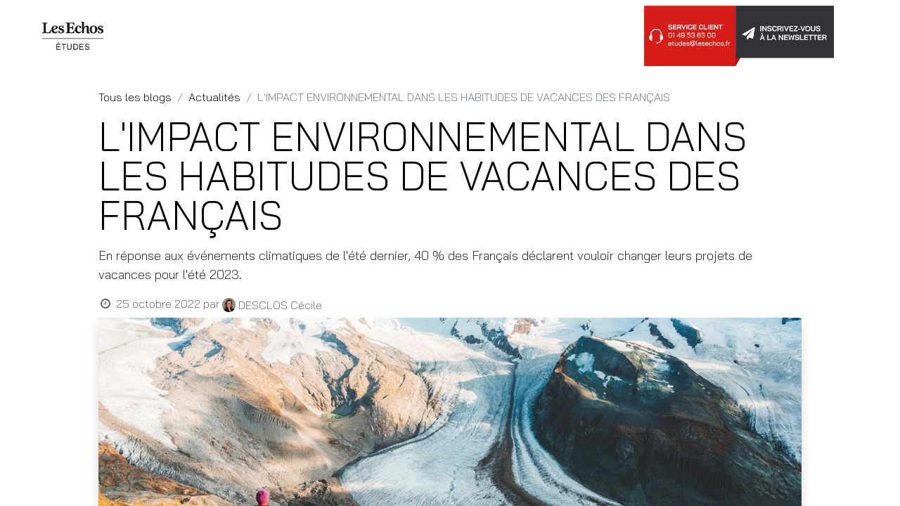

--- FILE ---
content_type: text/html; charset=utf-8
request_url: https://www.lesechos-etudes.fr/blog/actualites-21/l-impact-environnemental-dans-les-habitudes-de-vacances-des-francais-11769
body_size: 19183
content:
<!DOCTYPE html>
        
        
        
        <html lang="fr-FR" data-website-id="1" data-main-object="blog.post(11769,)" data-add2cart-redirect="0">
            <head>
                <meta charset="utf-8"/>
                <meta http-equiv="X-UA-Compatible" content="IE=edge,chrome=1"/>
    <meta name="viewport" content="width=device-width, initial-scale=1, user-scalable=no"/>
        <meta name="generator" content="Odoo"/>
        <meta name="description" content="En réponse aux événements climatiques de l&#39;été dernier, 40 % des Français déclarent vouloir changer leurs projets de vacances pour l&#39;été 2023."/>
            
        <meta property="og:type" content="article"/>
        <meta property="og:title" content="L&#39;IMPACT ENVIRONNEMENTAL DANS LES HABITUDES DE VACANCES DES FRANÇAIS"/>
        <meta property="og:site_name" content="Les Echos Etudes"/>
        <meta property="og:url" content="https://www.lesechos-etudes.fr/blog/actualites-21/l-impact-environnemental-dans-les-habitudes-de-vacances-des-francais-11769"/>
        <meta property="og:image" content="https://www.lesechos-etudes.fr/web/image/41374-c4662b22/impact%20environnemental%20vacances.jpeg"/>
        <meta property="og:description" content="En réponse aux événements climatiques de l&#39;été dernier, 40 % des Français déclarent vouloir changer leurs projets de vacances pour l&#39;été 2023."/>
        <meta property="article:published_time" content="2022-10-25 12:09:48"/>
        <meta property="article:modified_time" content="2022-10-25 12:11:25.294691"/>
        <meta property="article:tag" content="Distribution - Biens de consommation"/>
        <meta property="article:tag" content="Economie durable et responsable"/>
            
        <meta name="twitter:card" content="summary_large_image"/>
        <meta name="twitter:title" content="L&#39;IMPACT ENVIRONNEMENTAL DANS LES HABITUDES DE VACANCES DES FRANÇAIS"/>
        <meta name="twitter:image" content="https://www.lesechos-etudes.fr/web/image/41374-c4662b22/impact%20environnemental%20vacances.jpeg"/>
        <meta name="twitter:description" content="En réponse aux événements climatiques de l&#39;été dernier, 40 % des Français déclarent vouloir changer leurs projets de vacances pour l&#39;été 2023."/>
        
        <link rel="canonical" href="https://www.lesechos-etudes.fr/blog/actualites-21/l-impact-environnemental-dans-les-habitudes-de-vacances-des-francais-11769"/>
        
        <link rel="preconnect" href="https://fonts.gstatic.com/" crossorigin=""/>

                <title> L&#39;IMPACT ENVIRONNEMENTAL DANS LES HABITUDES DE VACANCES DES FRANÇAIS | Les Echos Etudes </title>
                <link type="image/x-icon" rel="shortcut icon" href="/web/image/website/1/favicon?unique=ae5daf2"/>
    <link type="text/css" rel="stylesheet" href="/web/assets/72033-cdc77b9/1/web.assets_common.min.css" data-asset-bundle="web.assets_common" data-asset-version="cdc77b9"/>
    <link type="text/css" rel="stylesheet" href="/web/assets/72021-a3be89c/1/web.assets_frontend.min.css" data-asset-bundle="web.assets_frontend" data-asset-version="a3be89c"/>

                <script id="web.layout.odooscript" type="text/javascript">
                    var odoo = {
                        csrf_token: "7344329e84e7c3c019714b7a35cc767cb7bd4065o1800904497",
                        debug: "",
                    };
                </script>
    <script type="text/javascript">
                odoo.__session_info__ = {"is_admin": false, "is_system": false, "is_website_user": true, "user_id": false, "is_frontend": true, "profile_session": null, "profile_collectors": null, "profile_params": null, "show_effect": true, "bundle_params": {"lang": "en_US", "website_id": 1}, "translationURL": "/website/translations", "cache_hashes": {"translations": "142ff943738581c8d58fb6b4476f2216dfb40d12"}, "recaptcha_public_key": "6Lf1r48gAAAAAIcqEfXJcM4l0Ww94Q8xW14TO6de", "geoip_country_code": "US", "geoip_phone_code": 1, "lang_url_code": "fr", "is_big_account": false, "paper_option_limit": 99};
                if (!/(^|;\s)tz=/.test(document.cookie)) {
                    const userTZ = Intl.DateTimeFormat().resolvedOptions().timeZone;
                    document.cookie = `tz=${userTZ}; path=/`;
                }
            </script>
    
    <script defer="defer" type="text/javascript" src="/web/assets/71977-265d88f/1/web.assets_frontend_minimal.min.js" data-asset-bundle="web.assets_frontend_minimal" data-asset-version="265d88f"></script>
    
    <script defer="defer" type="text/javascript" data-src="/web/assets/72023-bf7742f/1/web.assets_frontend_lazy.min.js" data-asset-bundle="web.assets_frontend_lazy" data-asset-version="bf7742f"></script>

                
                

<script>(function(w,d,s,l,i){w[l]=w[l]||[];w[l].push({'gtm.start':
new Date().getTime(),event:'gtm.js'});var f=d.getElementsByTagName(s)[0],
j=d.createElement(s),dl=l!='dataLayer'?'&l='+l:'';j.async=true;j.src=
'https://www.googletagmanager.com/gtm.js?id='+i+dl;f.parentNode.insertBefore(j,f);
})(window,document,'script','dataLayer','GTM-MJWDGGS');</script>

        
            </head>
            <body>
                

<noscript><iframe src="https://www.googletagmanager.com/ns.html?id=GTM-MJWDGGS" height="0" width="0" style="display:none;visibility:hidden"></iframe></noscript>

                <div id="wrapwrap" class="   ">
      <header id="top" data-anchor="true" data-name="Header" class="  o_header_standard">
        
    <nav data-name="Navbar" class="navbar navbar-expand-lg navbar-light o_colored_level o_cc shadow-sm">
        
            <div id="top_menu_container" class="container justify-content-start justify-content-lg-between">
                
    <a href="/" class="navbar-brand logo me-4">
            
            <span role="img" aria-label="Logo of Les Echos Etudes" title="Les Echos Etudes"><img src="/web/image/website/1/logo/Les%20Echos%20Etudes?unique=ae5daf2" class="img img-fluid" width="95" height="40" alt="Les Echos Etudes" loading="lazy"/></span>
        </a>
    
                
                <div id="top_menu_collapse" class="collapse navbar-collapse order-last order-lg-0">
    <ul id="top_menu" role="menu" class="nav navbar-nav o_menu_loading flex-grow-1">
        
                        
    <li role="presentation" class="nav-item">
        <a role="menuitem" href="/boutique" class="nav-link ">
            <span>ÉTUDES DE MARCHÉ</span>
        </a>
    </li>
    <li class="nav-item dropdown  ">
        <a data-bs-toggle="dropdown" href="#" class="nav-link dropdown-toggle ">
            <span>ÉTUDES SUR-MESURE</span>
        </a>
        <ul class="dropdown-menu" role="menu">
    <li role="presentation" class="">
        <a role="menuitem" href="/etude-potentiel-marche" class="dropdown-item ">
            <span>ETUDES ET POTENTIEL DE MARCHE</span>
        </a>
    </li>
    <li role="presentation" class="">
        <a role="menuitem" href="/panels-enquetes-barometres-et-observatoires" class="dropdown-item ">
            <span>ENQUETES, PANELS ET BAROMETRES </span>
        </a>
    </li>
    <li role="presentation" class="">
        <a role="menuitem" href="/offre-federations-et-associations-professionnelles" class="dropdown-item ">
            <span>OFFRE FEDERATIONS ET ASSOCIATIONS PROFESSIONELLES</span>
        </a>
    </li>
    <li role="presentation" class="">
        <a role="menuitem" href="/dispositif-de-veille" class="dropdown-item ">
            <span>DISPOSITIF DE VEILLE</span>
        </a>
    </li>
        </ul>
    </li>
    <li class="nav-item dropdown  ">
        <a data-bs-toggle="dropdown" href="#" class="nav-link dropdown-toggle ">
            <span>BLOGS SECTORIELS</span>
        </a>
        <ul class="dropdown-menu" role="menu">
    <li role="presentation" class="">
        <a role="menuitem" href="/blog/actualites-21" class="dropdown-item ">
            <span>ACTUALITES</span>
        </a>
    </li>
    <li role="presentation" class="">
        <a role="menuitem" href="/book-focus" class="dropdown-item ">
            <span>BOOK &amp; FOCUS</span>
        </a>
    </li>
    <li role="presentation" class="">
        <a role="menuitem" href="/interviews" class="dropdown-item ">
            <span>INTERVIEWS</span>
        </a>
    </li>
    <li role="presentation" class="">
        <a role="menuitem" href="/secteurs" class="dropdown-item ">
            <span>SECTEURS</span>
        </a>
    </li>
        </ul>
    </li>
    <li role="presentation" class="nav-item">
        <a role="menuitem" href="/abonnement" class="nav-link ">
            <span>ABONNEMENT</span>
        </a>
    </li>
    <li class="nav-item dropdown  ">
        <a data-bs-toggle="dropdown" href="#" class="nav-link dropdown-toggle ">
            <span>ESPACE PRESSE</span>
        </a>
        <ul class="dropdown-menu" role="menu">
    <li role="presentation" class="">
        <a role="menuitem" href="/blog/espace-presse-22" class="dropdown-item ">
            <span>ACCUEIL</span>
        </a>
    </li>
    <li role="presentation" class="">
        <a role="menuitem" href="/blog/espace-presse-22/tag/revue-de-presse-15" class="dropdown-item ">
            <span>REVUE DE PRESSE</span>
        </a>
    </li>
    <li role="presentation" class="">
        <a role="menuitem" href="/blog/espace-presse-22/tag/communique-de-presse-14" class="dropdown-item ">
            <span>COMMUNIQUE DE PRESSE</span>
        </a>
    </li>
        </ul>
    </li>
        
            <li class="nav-item mx-lg-3 divider d-none"></li> 
            <li class="o_wsale_my_cart align-self-md-start  nav-item mx-lg-3">
                <a href="/shop/cart" class="nav-link">
                    <i class="fa fa-shopping-cart"></i>
                    <sup class="my_cart_quantity badge text-bg-primary" data-order-id="">0</sup>
                </a>
            </li>
        
                        
            <li class="nav-item ms-lg-auto o_no_autohide_item">
                <a href="/web/login" class="nav-link fw-bold">Se connecter</a>
            </li>
                        
        
        
                    
    </ul>
    <a href="mailto:etudes@lesechos.fr?subject=Les Echos Etudes - service client : formulaire web">
      <img src="/lelp_license_management/static/src/img/bouton-serviceclient.png" alt="Service client" style="width: 140px; height: 86px;" loading="lazy"/>
    </a>
    <a class="" href="/newsletter">
      <img src="/lelp_license_management/static/src/img/Bouton-newsletter.png" alt="Lettre d&#39;information" style="width: 140px; height: 86px; transform: translate(-10px, -6px);" loading="lazy"/>
    </a>

                    
                </div>
                
        <div class="oe_structure oe_structure_solo ms-lg-4">
            
        </div>
                
    <button type="button" data-bs-toggle="collapse" data-bs-target="#top_menu_collapse" class="navbar-toggler ms-auto">
        <span class="navbar-toggler-icon o_not_editable"></span>
    </button>
            </div>
        
    </nav>
    
        </header>
      <main>
        
        <div id="wrap" class="js_blog website_blog">
            

        

        <section id="o_wblog_post_top">
            <div class="container">

            <div id="title" class="blog_header o_wblog_regular_cover_container o_wblog_read_with_sidebar mx-auto">

    <nav aria-label="fil d&#39;Ariane" class="breadcrumb flex-nowrap py-0 px-0 css_editable_mode_hidden mt-4 mb-3 bg-transparent">
        <li class="breadcrumb-item"><a href="/blog">Tous les blogs</a></li>
        <li class="breadcrumb-item">
            <a href="/blog/actualites-21">Actualités</a>
        </li>
        <li class="breadcrumb-item text-truncate active"><span>L&#39;IMPACT ENVIRONNEMENTAL DANS LES HABITUDES DE VACANCES DES FRANÇAIS</span></li>
    </nav>

                <div>
                    <div class="o_wblog_post_title mb-3  ">
                        <h1 id="o_wblog_post_name" data-oe-expression="blog_post.name" placeholder="Titre" data-blog-id="11769">L&#39;IMPACT ENVIRONNEMENTAL DANS LES HABITUDES DE VACANCES DES FRANÇAIS</h1>
                        <div id="o_wblog_post_subtitle" placeholder="Sous-titre">En réponse aux événements climatiques de l&#39;été dernier, 40 % des Français déclarent vouloir changer leurs projets de vacances pour l&#39;été 2023.</div>
                    </div>
                    <div class="text-muted mb-2">
                        <i class="fa fa-clock-o fa-fw"></i>
                        <span class="text-muted">25 octobre 2022</span>
                        <span>par
    <div class="o_not_editable align-items-center position-relative d-inline-flex me-2">
        <div style="line-height:1"><img src="/web/image/blog.post/11769/author_avatar/L%27IMPACT%20ENVIRONNEMENTAL%20DANS%20LES%20HABITUDES%20DE%20VACANCES%20DES%20FRAN%C3%87AIS?unique=8cab947" class="img img-fluid rounded-circle o_wblog_author_avatar me-1" alt="L&#39;IMPACT ENVIRONNEMENTAL DANS LES HABITUDES DE VACANCES DES FRANÇAIS" loading="lazy"/></div>
        <div style="line-height:1">
            <span>DESCLOS Cécile</span>
        </div>
    </div>
                        </span>
                    </div>
                </div>

  <div data-name="Couverture" style="" data-use_size="True" class="o_record_cover_container d-flex flex-column h-100 o_colored_level o_cc o_cc3 o_half_screen_height o_record_has_cover  o_wblog_post_page_cover o_wblog_post_page_cover_regular rounded shadow overflow-hidden">
    <div style="background-image: url(/web/image/41374-c4662b22/impact%20environnemental%20vacances.jpeg);" class="o_record_cover_component o_record_cover_image "></div>
    
                
  </div>
            </div>
        </div>
    </section>

        <section id="o_wblog_post_main" class="container pt-4 pb-5 ">
            
            <div class="mx-auto o_wblog_read_with_sidebar">
                <div class="d-flex flex-column flex-lg-row justify-content-between">
                    <div id="o_wblog_post_content" class="o_container_small mx-0 w-100 flex-shrink-0">
    <div data-editor-message="ÉCRIVEZ ICI OU DÉPLACEZ DES BLOCS DE CONSTRUCTION" class="o_wblog_post_content_field   o_wblog_read_text"><div>BVA a mené une enquête exclusive pour Maeva, l’agence de voyage en ligne du Groupe Pierre &amp; Vacances-Center Parcs, sur « l’impact de l’été 2022 et du changement climatique sur les projets de vacances des Français »(1). Il en ressort qu’un avant-après été 2022 est en train de se dessiner dans les comportements à venir des vacanciers. Les Français sont, en effet, prêts à mener des actions pour limiter l’impact environnemental de leurs vacances. Pour preuve, 76 % des répondants se déclarent prêts à renoncer à l’avion pour rejoindre les destinations courtes distances, 84 % sont prêts à renoncer à visiter certains lieux pour les visites et 81 % à se passer totalement de climatisation. Cependant, le bémol à ces actions en faveur de l’environnement demeure le facteur financier pour 41 % des Français.</div>

<div><br></div>

<div><b>Eté 2023 : des projets de vacances modifiés</b></div>

<div>Une volonté de changement dans les projets de vacances pour l’été 2023 suite aux événements climatiques survenus l’été dernier est également évoquée par 40 % des personnes interrogées. À ce titre, ces Français qui pensent modifier leurs projets de vacances pour l’été prochain envisagent :</div>

<div>- Pour 54 % d’entre eux, de nouvelles alternatives pour limiter l’impact environnemental de leurs vacances, comme partir moins loin pour réduire les émissions de carbone liées aux déplacements (33 %), adopter un mode de transport moins polluant pour se rendre sur leur lieu de vacances (19 %), ou encore réserver un hébergement éco-responsable (15 %) ;</div>

<div>- Pour 72 % d’entre eux, des stratégies individuelles d’adaptation, comme choisir une destination où il ne fait habituellement pas trop chaud comme la montagne (37 %), ou réserver à la dernière minute en fonction de la météo (26 %).</div>

<div><br></div>

<div><b>Vacances d’hiver : réduire la consommation d’énergie</b></div>

<div>Pour les prochaines vacances d’hiver, une réduction de la consommation d’énergie est privilégiée plutôt qu’un renoncement à la pratique du ski. À ce titre, 77 % des répondants déclarent être prêts à être hébergées dans des lieux chauffés à 19 degrés maximum. Les autres mesures pour réduire la consommation d’énergie qui sont le plus souvent évoquées sont la fermeture des piscines extérieures chauffées (40 %) et l’arrêt des canons à neige (22 %).</div>

<div><br></div>

<div><i>(1) Enquête en ligne réalisée en septembre 2022 sur un échantillon de 1 000 Français âgés de 18 ans et plus.</i><i><br></i><i><br></i>Pour aller plus loin découvrez notre étude sur <a href="/boutique/immobilier-tourisme-1181" target="_blank"><b><u>l'immobilier de tourisme et de loisirs</u></b></a>.</div></div>

    <div class="css_editable_mode_hidden text-muted">
        <div>dans <a href="/blog/actualites-21"><b>Actualités</b></a></div>
        <div>#
                <a class="badge text-primary border me-1 post_link" href="/blog/actualites-21/tag/distribution-biens-de-consommation-7">Distribution - Biens de consommation</a>
                <a class="badge text-primary border me-1 post_link" href="/blog/actualites-21/tag/economie-durable-et-responsable-9">Economie durable et responsable</a>
        </div>
    </div>
                    </div>
                    <div id="o_wblog_post_sidebar_col" class="ps-lg-5 ">
    <div id="o_wblog_post_sidebar">
        <div class="oe_structure" id="oe_structure_blog_post_sidebar_1"></div>
        <div class="o_wblog_sidebar_block pb-5">
    <div class="o_not_editable align-items-center position-relative h5 d-flex align-items-center">
        <div style="line-height:1"><img src="/web/image/blog.post/11769/author_avatar/L%27IMPACT%20ENVIRONNEMENTAL%20DANS%20LES%20HABITUDES%20DE%20VACANCES%20DES%20FRAN%C3%87AIS?unique=8cab947" class="img img-fluid o_wblog_author_avatar_date me-2" alt="L&#39;IMPACT ENVIRONNEMENTAL DANS LES HABITUDES DE VACANCES DES FRANÇAIS" loading="lazy"/></div>
        <div style="line-height:1" class="small fw-bold">
            <span>DESCLOS Cécile</span>
            <small>25 octobre 2022</small>
        </div>
    </div>
        </div>
        <div class="oe_structure" id="oe_structure_blog_post_sidebar_2"></div>
        <div class="o_wblog_sidebar_block pb-5">
            <h6 class="text-uppercase pb-3 mb-4 border-bottom fw-bold">Partager cet article</h6>

            <div class="o_wblog_social_links d-flex flex-wrap mx-n1 o_not_editable">
                <a href="#" aria-label="Facebook" title="Partager sur Facebook" class="o_facebook bg-100 border mx-1 mb-2 rounded-circle d-flex align-items-center justify-content-center text-decoration-none"><i class="fa fa-facebook-square text-facebook"></i></a>
                <a href="#" aria-label="Twitter" title="Partager sur Twitter" class="o_twitter bg-100 border mx-1 mb-2 rounded-circle d-flex align-items-center justify-content-center text-decoration-none"><i class="fa fa-twitter text-twitter" aria-label="Twitter" title="Twitter"></i></a>
                <a href="#" aria-label="LinkedIn" title="Partager sur LinkedIn" class="o_linkedin bg-100 border mx-1 mb-2 rounded-circle d-flex align-items-center justify-content-center text-decoration-none"><i class="fa fa-linkedin text-linkedin" aria-label="LinkedIn" title="LinkedIn"></i></a>
            </div>
        </div>

        <div class="oe_structure" id="oe_structure_blog_post_sidebar_3"></div>
        <div class="o_wblog_sidebar_block pb-5">
            <h6 class="text-uppercase pb-3 mb-4 border-bottom fw-bold">Étiquettes</h6>
                <div class="h5">
                        <a class="badge border post_link text-decoration-none text-primary" href="/blog/actualites-21/tag/distribution-biens-de-consommation-7">Distribution - Biens de consommation</a>
                        <a class="badge border post_link text-decoration-none text-primary" href="/blog/actualites-21/tag/economie-durable-et-responsable-9">Economie durable et responsable</a>
                </div>
        </div>
        <div class="oe_structure" id="oe_structure_blog_post_sidebar_4"></div>
        <div class="o_wblog_sidebar_block pb-5">
            <h6 class="text-uppercase pb-3 mb-4 border-bottom fw-bold">Nos blogs</h6>
            <ul class="list-unstyled">
                <li class="mb-2">
                    <a href="/blog/actualites-21"><b>Actualités</b></a>
                </li><li class="mb-2">
                    <a href="/blog/espace-presse-22"><b>Espace Presse</b></a>
                </li>
            </ul>
        </div>
        <div class="oe_structure" id="oe_structure_blog_post_sidebar_5"></div>
        <div class="o_wblog_sidebar_block pb-5">
            <h6 class="text-uppercase pb-3 mb-4 border-bottom fw-bold">Archiver</h6>

    <select name="archive" oninput="location = this.value;" class="form-select">
        <option value="/blog/actualites-21" selected="true">
                -- Toutes les dates
        </option>

        <optgroup label="2026">
            <option unselected="true" value="/blog/actualites-21?date_begin=2026-01-01+05%3A00%3A00&amp;date_end=2026-02-01+05%3A00%3A00">
                janvier
                2026
            </option>
        </optgroup><optgroup label="2025">
            <option unselected="true" value="/blog/actualites-21?date_begin=2025-12-01+05%3A00%3A00&amp;date_end=2026-01-01+05%3A00%3A00">
                décembre
                2025
            </option><option unselected="true" value="/blog/actualites-21?date_begin=2025-11-01+04%3A00%3A00&amp;date_end=2025-12-01+05%3A00%3A00">
                novembre
                2025
            </option><option unselected="true" value="/blog/actualites-21?date_begin=2025-10-01+04%3A00%3A00&amp;date_end=2025-11-01+04%3A00%3A00">
                octobre
                2025
            </option><option unselected="true" value="/blog/actualites-21?date_begin=2025-09-01+04%3A00%3A00&amp;date_end=2025-10-01+04%3A00%3A00">
                septembre
                2025
            </option><option unselected="true" value="/blog/actualites-21?date_begin=2025-08-01+04%3A00%3A00&amp;date_end=2025-09-01+04%3A00%3A00">
                août
                2025
            </option><option unselected="true" value="/blog/actualites-21?date_begin=2025-07-01+04%3A00%3A00&amp;date_end=2025-08-01+04%3A00%3A00">
                juillet
                2025
            </option><option unselected="true" value="/blog/actualites-21?date_begin=2025-06-01+04%3A00%3A00&amp;date_end=2025-07-01+04%3A00%3A00">
                juin
                2025
            </option><option unselected="true" value="/blog/actualites-21?date_begin=2025-05-01+04%3A00%3A00&amp;date_end=2025-06-01+04%3A00%3A00">
                mai
                2025
            </option><option unselected="true" value="/blog/actualites-21?date_begin=2025-04-01+04%3A00%3A00&amp;date_end=2025-05-01+04%3A00%3A00">
                avril
                2025
            </option><option unselected="true" value="/blog/actualites-21?date_begin=2025-03-01+05%3A00%3A00&amp;date_end=2025-04-01+04%3A00%3A00">
                mars
                2025
            </option><option unselected="true" value="/blog/actualites-21?date_begin=2025-02-01+05%3A00%3A00&amp;date_end=2025-03-01+05%3A00%3A00">
                février
                2025
            </option><option unselected="true" value="/blog/actualites-21?date_begin=2025-01-01+05%3A00%3A00&amp;date_end=2025-02-01+05%3A00%3A00">
                janvier
                2025
            </option>
        </optgroup><optgroup label="2024">
            <option unselected="true" value="/blog/actualites-21?date_begin=2024-12-01+05%3A00%3A00&amp;date_end=2025-01-01+05%3A00%3A00">
                décembre
                2024
            </option><option unselected="true" value="/blog/actualites-21?date_begin=2024-11-01+04%3A00%3A00&amp;date_end=2024-12-01+05%3A00%3A00">
                novembre
                2024
            </option><option unselected="true" value="/blog/actualites-21?date_begin=2024-10-01+04%3A00%3A00&amp;date_end=2024-11-01+04%3A00%3A00">
                octobre
                2024
            </option><option unselected="true" value="/blog/actualites-21?date_begin=2024-09-01+04%3A00%3A00&amp;date_end=2024-10-01+04%3A00%3A00">
                septembre
                2024
            </option><option unselected="true" value="/blog/actualites-21?date_begin=2024-08-01+04%3A00%3A00&amp;date_end=2024-09-01+04%3A00%3A00">
                août
                2024
            </option><option unselected="true" value="/blog/actualites-21?date_begin=2024-07-01+04%3A00%3A00&amp;date_end=2024-08-01+04%3A00%3A00">
                juillet
                2024
            </option><option unselected="true" value="/blog/actualites-21?date_begin=2024-06-01+04%3A00%3A00&amp;date_end=2024-07-01+04%3A00%3A00">
                juin
                2024
            </option><option unselected="true" value="/blog/actualites-21?date_begin=2024-05-01+04%3A00%3A00&amp;date_end=2024-06-01+04%3A00%3A00">
                mai
                2024
            </option><option unselected="true" value="/blog/actualites-21?date_begin=2024-04-01+04%3A00%3A00&amp;date_end=2024-05-01+04%3A00%3A00">
                avril
                2024
            </option><option unselected="true" value="/blog/actualites-21?date_begin=2024-03-01+05%3A00%3A00&amp;date_end=2024-04-01+04%3A00%3A00">
                mars
                2024
            </option><option unselected="true" value="/blog/actualites-21?date_begin=2024-02-01+05%3A00%3A00&amp;date_end=2024-03-01+05%3A00%3A00">
                février
                2024
            </option><option unselected="true" value="/blog/actualites-21?date_begin=2024-01-01+05%3A00%3A00&amp;date_end=2024-02-01+05%3A00%3A00">
                janvier
                2024
            </option>
        </optgroup><optgroup label="2023">
            <option unselected="true" value="/blog/actualites-21?date_begin=2023-12-01+05%3A00%3A00&amp;date_end=2024-01-01+05%3A00%3A00">
                décembre
                2023
            </option><option unselected="true" value="/blog/actualites-21?date_begin=2023-11-01+04%3A00%3A00&amp;date_end=2023-12-01+05%3A00%3A00">
                novembre
                2023
            </option><option unselected="true" value="/blog/actualites-21?date_begin=2023-10-01+04%3A00%3A00&amp;date_end=2023-11-01+04%3A00%3A00">
                octobre
                2023
            </option><option unselected="true" value="/blog/actualites-21?date_begin=2023-09-01+04%3A00%3A00&amp;date_end=2023-10-01+04%3A00%3A00">
                septembre
                2023
            </option><option unselected="true" value="/blog/actualites-21?date_begin=2023-08-01+04%3A00%3A00&amp;date_end=2023-09-01+04%3A00%3A00">
                août
                2023
            </option><option unselected="true" value="/blog/actualites-21?date_begin=2023-07-01+04%3A00%3A00&amp;date_end=2023-08-01+04%3A00%3A00">
                juillet
                2023
            </option><option unselected="true" value="/blog/actualites-21?date_begin=2023-06-01+04%3A00%3A00&amp;date_end=2023-07-01+04%3A00%3A00">
                juin
                2023
            </option><option unselected="true" value="/blog/actualites-21?date_begin=2023-05-01+04%3A00%3A00&amp;date_end=2023-06-01+04%3A00%3A00">
                mai
                2023
            </option><option unselected="true" value="/blog/actualites-21?date_begin=2023-04-01+04%3A00%3A00&amp;date_end=2023-05-01+04%3A00%3A00">
                avril
                2023
            </option><option unselected="true" value="/blog/actualites-21?date_begin=2023-03-01+05%3A00%3A00&amp;date_end=2023-04-01+04%3A00%3A00">
                mars
                2023
            </option><option unselected="true" value="/blog/actualites-21?date_begin=2023-02-01+05%3A00%3A00&amp;date_end=2023-03-01+05%3A00%3A00">
                février
                2023
            </option><option unselected="true" value="/blog/actualites-21?date_begin=2023-01-01+05%3A00%3A00&amp;date_end=2023-02-01+05%3A00%3A00">
                janvier
                2023
            </option>
        </optgroup><optgroup label="2022">
            <option unselected="true" value="/blog/actualites-21?date_begin=2022-12-01+05%3A00%3A00&amp;date_end=2023-01-01+05%3A00%3A00">
                décembre
                2022
            </option><option unselected="true" value="/blog/actualites-21?date_begin=2022-11-01+04%3A00%3A00&amp;date_end=2022-12-01+05%3A00%3A00">
                novembre
                2022
            </option><option unselected="true" value="/blog/actualites-21?date_begin=2022-10-01+04%3A00%3A00&amp;date_end=2022-11-01+04%3A00%3A00">
                octobre
                2022
            </option><option unselected="true" value="/blog/actualites-21?date_begin=2022-09-01+04%3A00%3A00&amp;date_end=2022-10-01+04%3A00%3A00">
                septembre
                2022
            </option><option unselected="true" value="/blog/actualites-21?date_begin=2022-08-01+04%3A00%3A00&amp;date_end=2022-09-01+04%3A00%3A00">
                août
                2022
            </option><option unselected="true" value="/blog/actualites-21?date_begin=2022-07-01+04%3A00%3A00&amp;date_end=2022-08-01+04%3A00%3A00">
                juillet
                2022
            </option><option unselected="true" value="/blog/actualites-21?date_begin=2022-06-01+04%3A00%3A00&amp;date_end=2022-07-01+04%3A00%3A00">
                juin
                2022
            </option><option unselected="true" value="/blog/actualites-21?date_begin=2022-05-01+04%3A00%3A00&amp;date_end=2022-06-01+04%3A00%3A00">
                mai
                2022
            </option><option unselected="true" value="/blog/actualites-21?date_begin=2022-04-01+04%3A00%3A00&amp;date_end=2022-05-01+04%3A00%3A00">
                avril
                2022
            </option><option unselected="true" value="/blog/actualites-21?date_begin=2022-03-01+05%3A00%3A00&amp;date_end=2022-04-01+04%3A00%3A00">
                mars
                2022
            </option><option unselected="true" value="/blog/actualites-21?date_begin=2022-02-01+05%3A00%3A00&amp;date_end=2022-03-01+05%3A00%3A00">
                février
                2022
            </option><option unselected="true" value="/blog/actualites-21?date_begin=2022-01-01+05%3A00%3A00&amp;date_end=2022-02-01+05%3A00%3A00">
                janvier
                2022
            </option>
        </optgroup><optgroup label="2021">
            <option unselected="true" value="/blog/actualites-21?date_begin=2021-12-01+05%3A00%3A00&amp;date_end=2022-01-01+05%3A00%3A00">
                décembre
                2021
            </option><option unselected="true" value="/blog/actualites-21?date_begin=2021-11-01+04%3A00%3A00&amp;date_end=2021-12-01+05%3A00%3A00">
                novembre
                2021
            </option><option unselected="true" value="/blog/actualites-21?date_begin=2021-10-01+04%3A00%3A00&amp;date_end=2021-11-01+04%3A00%3A00">
                octobre
                2021
            </option><option unselected="true" value="/blog/actualites-21?date_begin=2021-09-01+04%3A00%3A00&amp;date_end=2021-10-01+04%3A00%3A00">
                septembre
                2021
            </option><option unselected="true" value="/blog/actualites-21?date_begin=2021-08-01+04%3A00%3A00&amp;date_end=2021-09-01+04%3A00%3A00">
                août
                2021
            </option><option unselected="true" value="/blog/actualites-21?date_begin=2021-07-01+04%3A00%3A00&amp;date_end=2021-08-01+04%3A00%3A00">
                juillet
                2021
            </option><option unselected="true" value="/blog/actualites-21?date_begin=2021-06-01+04%3A00%3A00&amp;date_end=2021-07-01+04%3A00%3A00">
                juin
                2021
            </option><option unselected="true" value="/blog/actualites-21?date_begin=2021-05-01+04%3A00%3A00&amp;date_end=2021-06-01+04%3A00%3A00">
                mai
                2021
            </option><option unselected="true" value="/blog/actualites-21?date_begin=2021-04-01+04%3A00%3A00&amp;date_end=2021-05-01+04%3A00%3A00">
                avril
                2021
            </option><option unselected="true" value="/blog/actualites-21?date_begin=2021-03-01+05%3A00%3A00&amp;date_end=2021-04-01+04%3A00%3A00">
                mars
                2021
            </option><option unselected="true" value="/blog/actualites-21?date_begin=2021-02-01+05%3A00%3A00&amp;date_end=2021-03-01+05%3A00%3A00">
                février
                2021
            </option><option unselected="true" value="/blog/actualites-21?date_begin=2021-01-01+05%3A00%3A00&amp;date_end=2021-02-01+05%3A00%3A00">
                janvier
                2021
            </option>
        </optgroup><optgroup label="2020">
            <option unselected="true" value="/blog/actualites-21?date_begin=2020-12-01+05%3A00%3A00&amp;date_end=2021-01-01+05%3A00%3A00">
                décembre
                2020
            </option><option unselected="true" value="/blog/actualites-21?date_begin=2020-11-01+04%3A00%3A00&amp;date_end=2020-12-01+05%3A00%3A00">
                novembre
                2020
            </option><option unselected="true" value="/blog/actualites-21?date_begin=2020-10-01+04%3A00%3A00&amp;date_end=2020-11-01+04%3A00%3A00">
                octobre
                2020
            </option><option unselected="true" value="/blog/actualites-21?date_begin=2020-09-01+04%3A00%3A00&amp;date_end=2020-10-01+04%3A00%3A00">
                septembre
                2020
            </option><option unselected="true" value="/blog/actualites-21?date_begin=2020-08-01+04%3A00%3A00&amp;date_end=2020-09-01+04%3A00%3A00">
                août
                2020
            </option><option unselected="true" value="/blog/actualites-21?date_begin=2020-07-01+04%3A00%3A00&amp;date_end=2020-08-01+04%3A00%3A00">
                juillet
                2020
            </option><option unselected="true" value="/blog/actualites-21?date_begin=2020-06-01+04%3A00%3A00&amp;date_end=2020-07-01+04%3A00%3A00">
                juin
                2020
            </option><option unselected="true" value="/blog/actualites-21?date_begin=2020-05-01+04%3A00%3A00&amp;date_end=2020-06-01+04%3A00%3A00">
                mai
                2020
            </option><option unselected="true" value="/blog/actualites-21?date_begin=2020-04-01+04%3A00%3A00&amp;date_end=2020-05-01+04%3A00%3A00">
                avril
                2020
            </option><option unselected="true" value="/blog/actualites-21?date_begin=2020-03-01+05%3A00%3A00&amp;date_end=2020-04-01+04%3A00%3A00">
                mars
                2020
            </option><option unselected="true" value="/blog/actualites-21?date_begin=2020-02-01+05%3A00%3A00&amp;date_end=2020-03-01+05%3A00%3A00">
                février
                2020
            </option><option unselected="true" value="/blog/actualites-21?date_begin=2020-01-01+05%3A00%3A00&amp;date_end=2020-02-01+05%3A00%3A00">
                janvier
                2020
            </option>
        </optgroup><optgroup label="2019">
            <option unselected="true" value="/blog/actualites-21?date_begin=2019-12-01+05%3A00%3A00&amp;date_end=2020-01-01+05%3A00%3A00">
                décembre
                2019
            </option><option unselected="true" value="/blog/actualites-21?date_begin=2019-11-01+04%3A00%3A00&amp;date_end=2019-12-01+05%3A00%3A00">
                novembre
                2019
            </option><option unselected="true" value="/blog/actualites-21?date_begin=2019-10-01+04%3A00%3A00&amp;date_end=2019-11-01+04%3A00%3A00">
                octobre
                2019
            </option><option unselected="true" value="/blog/actualites-21?date_begin=2019-09-01+04%3A00%3A00&amp;date_end=2019-10-01+04%3A00%3A00">
                septembre
                2019
            </option><option unselected="true" value="/blog/actualites-21?date_begin=2019-08-01+04%3A00%3A00&amp;date_end=2019-09-01+04%3A00%3A00">
                août
                2019
            </option><option unselected="true" value="/blog/actualites-21?date_begin=2019-07-01+04%3A00%3A00&amp;date_end=2019-08-01+04%3A00%3A00">
                juillet
                2019
            </option><option unselected="true" value="/blog/actualites-21?date_begin=2019-06-01+04%3A00%3A00&amp;date_end=2019-07-01+04%3A00%3A00">
                juin
                2019
            </option><option unselected="true" value="/blog/actualites-21?date_begin=2019-05-01+04%3A00%3A00&amp;date_end=2019-06-01+04%3A00%3A00">
                mai
                2019
            </option><option unselected="true" value="/blog/actualites-21?date_begin=2019-04-01+04%3A00%3A00&amp;date_end=2019-05-01+04%3A00%3A00">
                avril
                2019
            </option><option unselected="true" value="/blog/actualites-21?date_begin=2019-03-01+05%3A00%3A00&amp;date_end=2019-04-01+04%3A00%3A00">
                mars
                2019
            </option><option unselected="true" value="/blog/actualites-21?date_begin=2019-02-01+05%3A00%3A00&amp;date_end=2019-03-01+05%3A00%3A00">
                février
                2019
            </option><option unselected="true" value="/blog/actualites-21?date_begin=2019-01-01+05%3A00%3A00&amp;date_end=2019-02-01+05%3A00%3A00">
                janvier
                2019
            </option>
        </optgroup><optgroup label="2018">
            <option unselected="true" value="/blog/actualites-21?date_begin=2018-12-01+05%3A00%3A00&amp;date_end=2019-01-01+05%3A00%3A00">
                décembre
                2018
            </option><option unselected="true" value="/blog/actualites-21?date_begin=2018-11-01+04%3A00%3A00&amp;date_end=2018-12-01+05%3A00%3A00">
                novembre
                2018
            </option><option unselected="true" value="/blog/actualites-21?date_begin=2018-10-01+04%3A00%3A00&amp;date_end=2018-11-01+04%3A00%3A00">
                octobre
                2018
            </option><option unselected="true" value="/blog/actualites-21?date_begin=2018-09-01+04%3A00%3A00&amp;date_end=2018-10-01+04%3A00%3A00">
                septembre
                2018
            </option><option unselected="true" value="/blog/actualites-21?date_begin=2018-08-01+04%3A00%3A00&amp;date_end=2018-09-01+04%3A00%3A00">
                août
                2018
            </option><option unselected="true" value="/blog/actualites-21?date_begin=2018-07-01+04%3A00%3A00&amp;date_end=2018-08-01+04%3A00%3A00">
                juillet
                2018
            </option><option unselected="true" value="/blog/actualites-21?date_begin=2018-06-01+04%3A00%3A00&amp;date_end=2018-07-01+04%3A00%3A00">
                juin
                2018
            </option><option unselected="true" value="/blog/actualites-21?date_begin=2018-05-01+04%3A00%3A00&amp;date_end=2018-06-01+04%3A00%3A00">
                mai
                2018
            </option><option unselected="true" value="/blog/actualites-21?date_begin=2018-04-01+04%3A00%3A00&amp;date_end=2018-05-01+04%3A00%3A00">
                avril
                2018
            </option><option unselected="true" value="/blog/actualites-21?date_begin=2018-03-01+05%3A00%3A00&amp;date_end=2018-04-01+04%3A00%3A00">
                mars
                2018
            </option><option unselected="true" value="/blog/actualites-21?date_begin=2018-02-01+05%3A00%3A00&amp;date_end=2018-03-01+05%3A00%3A00">
                février
                2018
            </option><option unselected="true" value="/blog/actualites-21?date_begin=2018-01-01+05%3A00%3A00&amp;date_end=2018-02-01+05%3A00%3A00">
                janvier
                2018
            </option>
        </optgroup><optgroup label="2017">
            <option unselected="true" value="/blog/actualites-21?date_begin=2017-12-01+05%3A00%3A00&amp;date_end=2018-01-01+05%3A00%3A00">
                décembre
                2017
            </option><option unselected="true" value="/blog/actualites-21?date_begin=2017-11-01+04%3A00%3A00&amp;date_end=2017-12-01+05%3A00%3A00">
                novembre
                2017
            </option><option unselected="true" value="/blog/actualites-21?date_begin=2017-10-01+04%3A00%3A00&amp;date_end=2017-11-01+04%3A00%3A00">
                octobre
                2017
            </option><option unselected="true" value="/blog/actualites-21?date_begin=2017-09-01+04%3A00%3A00&amp;date_end=2017-10-01+04%3A00%3A00">
                septembre
                2017
            </option><option unselected="true" value="/blog/actualites-21?date_begin=2017-08-01+04%3A00%3A00&amp;date_end=2017-09-01+04%3A00%3A00">
                août
                2017
            </option><option unselected="true" value="/blog/actualites-21?date_begin=2017-07-01+04%3A00%3A00&amp;date_end=2017-08-01+04%3A00%3A00">
                juillet
                2017
            </option><option unselected="true" value="/blog/actualites-21?date_begin=2017-06-01+04%3A00%3A00&amp;date_end=2017-07-01+04%3A00%3A00">
                juin
                2017
            </option><option unselected="true" value="/blog/actualites-21?date_begin=2017-05-01+04%3A00%3A00&amp;date_end=2017-06-01+04%3A00%3A00">
                mai
                2017
            </option><option unselected="true" value="/blog/actualites-21?date_begin=2017-04-01+04%3A00%3A00&amp;date_end=2017-05-01+04%3A00%3A00">
                avril
                2017
            </option><option unselected="true" value="/blog/actualites-21?date_begin=2017-03-01+05%3A00%3A00&amp;date_end=2017-04-01+04%3A00%3A00">
                mars
                2017
            </option><option unselected="true" value="/blog/actualites-21?date_begin=2017-02-01+05%3A00%3A00&amp;date_end=2017-03-01+05%3A00%3A00">
                février
                2017
            </option><option unselected="true" value="/blog/actualites-21?date_begin=2017-01-01+05%3A00%3A00&amp;date_end=2017-02-01+05%3A00%3A00">
                janvier
                2017
            </option>
        </optgroup><optgroup label="2016">
            <option unselected="true" value="/blog/actualites-21?date_begin=2016-12-01+05%3A00%3A00&amp;date_end=2017-01-01+05%3A00%3A00">
                décembre
                2016
            </option><option unselected="true" value="/blog/actualites-21?date_begin=2016-11-01+04%3A00%3A00&amp;date_end=2016-12-01+05%3A00%3A00">
                novembre
                2016
            </option><option unselected="true" value="/blog/actualites-21?date_begin=2016-10-01+04%3A00%3A00&amp;date_end=2016-11-01+04%3A00%3A00">
                octobre
                2016
            </option><option unselected="true" value="/blog/actualites-21?date_begin=2016-09-01+04%3A00%3A00&amp;date_end=2016-10-01+04%3A00%3A00">
                septembre
                2016
            </option><option unselected="true" value="/blog/actualites-21?date_begin=2016-08-01+04%3A00%3A00&amp;date_end=2016-09-01+04%3A00%3A00">
                août
                2016
            </option><option unselected="true" value="/blog/actualites-21?date_begin=2016-07-01+04%3A00%3A00&amp;date_end=2016-08-01+04%3A00%3A00">
                juillet
                2016
            </option><option unselected="true" value="/blog/actualites-21?date_begin=2016-06-01+04%3A00%3A00&amp;date_end=2016-07-01+04%3A00%3A00">
                juin
                2016
            </option><option unselected="true" value="/blog/actualites-21?date_begin=2016-05-01+04%3A00%3A00&amp;date_end=2016-06-01+04%3A00%3A00">
                mai
                2016
            </option><option unselected="true" value="/blog/actualites-21?date_begin=2016-04-01+04%3A00%3A00&amp;date_end=2016-05-01+04%3A00%3A00">
                avril
                2016
            </option><option unselected="true" value="/blog/actualites-21?date_begin=2016-03-01+05%3A00%3A00&amp;date_end=2016-04-01+04%3A00%3A00">
                mars
                2016
            </option><option unselected="true" value="/blog/actualites-21?date_begin=2016-02-01+05%3A00%3A00&amp;date_end=2016-03-01+05%3A00%3A00">
                février
                2016
            </option><option unselected="true" value="/blog/actualites-21?date_begin=2016-01-01+05%3A00%3A00&amp;date_end=2016-02-01+05%3A00%3A00">
                janvier
                2016
            </option>
        </optgroup><optgroup label="2015">
            <option unselected="true" value="/blog/actualites-21?date_begin=2015-12-01+05%3A00%3A00&amp;date_end=2016-01-01+05%3A00%3A00">
                décembre
                2015
            </option><option unselected="true" value="/blog/actualites-21?date_begin=2015-11-01+04%3A00%3A00&amp;date_end=2015-12-01+05%3A00%3A00">
                novembre
                2015
            </option><option unselected="true" value="/blog/actualites-21?date_begin=2015-10-01+04%3A00%3A00&amp;date_end=2015-11-01+04%3A00%3A00">
                octobre
                2015
            </option><option unselected="true" value="/blog/actualites-21?date_begin=2015-09-01+04%3A00%3A00&amp;date_end=2015-10-01+04%3A00%3A00">
                septembre
                2015
            </option><option unselected="true" value="/blog/actualites-21?date_begin=2015-06-01+04%3A00%3A00&amp;date_end=2015-07-01+04%3A00%3A00">
                juin
                2015
            </option><option unselected="true" value="/blog/actualites-21?date_begin=2015-05-01+04%3A00%3A00&amp;date_end=2015-06-01+04%3A00%3A00">
                mai
                2015
            </option>
        </optgroup><optgroup label="2003">
            <option unselected="true" value="/blog/actualites-21?date_begin=2003-07-01+04%3A00%3A00&amp;date_end=2003-08-01+04%3A00%3A00">
                juillet
                2003
            </option>
        </optgroup><optgroup label="2002">
            <option unselected="true" value="/blog/actualites-21?date_begin=2002-07-01+04%3A00%3A00&amp;date_end=2002-08-01+04%3A00%3A00">
                juillet
                2002
            </option><option unselected="true" value="/blog/actualites-21?date_begin=2002-06-01+04%3A00%3A00&amp;date_end=2002-07-01+04%3A00%3A00">
                juin
                2002
            </option>
        </optgroup><optgroup label="2001">
            <option unselected="true" value="/blog/actualites-21?date_begin=2001-07-01+04%3A00%3A00&amp;date_end=2001-08-01+04%3A00%3A00">
                juillet
                2001
            </option><option unselected="true" value="/blog/actualites-21?date_begin=2001-06-01+04%3A00%3A00&amp;date_end=2001-07-01+04%3A00%3A00">
                juin
                2001
            </option>
        </optgroup>
    </select>
        </div>
        <div class="oe_structure" id="oe_structure_blog_post_sidebar_6"></div>
    </div>
                    </div>
                </div>
            </div>

            
        </section>
        <section id="o_wblog_post_footer">
        <div class="mt-5">

                <div class="container">
                    <div class="mb-4 mx-auto o_wblog_read_with_sidebar">
                        <hr/>
                        <div class="d-flex text-end py-4">
                            <div class="flex-grow-1 pe-3">
                                <span class="bg-o-color-3 h6 d-inline-block py-1 px-2 rounded-1">Lire suivant</span>
                                <a href="/blog/actualites-21/castorama-lance-une-offre-de-panneaux-solaires-cle-en-main-11768" title="Read nextCASTORAMA LANCE UNE OFFRE DE PANNEAUX SOLAIRES « CLE EN MAIN »">
                                    <div id="o_wblog_post_name" placeholder="Titre de l&#39;article de blog" class="h2" data-blog-id="11768">CASTORAMA LANCE UNE OFFRE DE PANNEAUX SOLAIRES « CLE EN MAIN »</div>
                                    <div id="o_wblog_post_subtitle" placeholder="Sous-titre" class="lead">L&#39;enseigne de bricolage a conclu un partenariat avec Otovo France, qui lui permet de proposer aux propriétaires de maisons individuelles une solution complète de fourniture, installation et maintenance de panneaux solaires.</div>
                                </a>
                            </div>
                            <a class="w-25" href="/blog/actualites-21/castorama-lance-une-offre-de-panneaux-solaires-cle-en-main-11768" title="Read nextCASTORAMA LANCE UNE OFFRE DE PANNEAUX SOLAIRES « CLE EN MAIN »">
  <div data-name="Couverture" style="" class="o_record_cover_container d-flex flex-column h-100 o_colored_level o_cc o_cc3   rounded shadow-sm overflow-hidden h-100">
    <div style="background-image: url(/web/image/41358-c8aecf15/panneaux%20solaires.jpeg);" class="o_record_cover_component o_record_cover_image "></div>
    
                                
  </div>
                            </a>
                        </div>
                    </div>
                </div>
        </div></section>
    

            
            <div class="oe_structure oe_empty oe_structure_not_nearest" id="oe_structure_blog_footer" data-editor-sub-message="Visible dans toutes les pages des blogs" data-editor-message-default="true" data-editor-message="GLISSEZ UN BLOC ICI"></div></div>
    
      </main>
      <footer id="bottom" data-anchor="true" data-name="Footer" class="o_footer o_colored_level o_cc ">
        <div id="footer" class="oe_structure oe_structure_solo" style="">
      <section class="s_text_block pb40 pt32" data-snippet="s_text_block" data-name="Text" style="background-image: none;">
        <div class="container">
          <div class="row align-items-center">
            <div class="o_colored_level col-lg-2 pt0 pb0">
              <a href="/" class="o_footer_logo logo" data-bs-original-title="" title="" aria-describedby="tooltip970049">
                <img src="/web/image/6124-61d7087c/LE-etudes-noir.png" class="img-fluid mx-auto" aria-label="Logo de MyCompany" title="MyCompany" role="img" loading="lazy" alt="" data-original-id="6123" data-original-src="/web/image/6123-b7857e64/LE-etudes-noir.png" data-mimetype="image/png" data-resize-width="690"/>
              </a>
            </div>
            <div class="d-flex align-items-center justify-content-center justify-content-lg-start o_colored_level pb24 pt0 col-lg-1">
              <ul class="list-inline mb-0 ms-3">
                <li class="list-inline-item">
                  <b>
                    <font style="font-size: 12px;" class="text-black">
                      <a href="/faq" data-bs-original-title="" title="" aria-describedby="tooltip489243">
                        <br/>
                      </a>
                    </font>
                  </b>
                </li>
              </ul>
            </div>
            <div class="d-flex align-items-center justify-content-center justify-content-lg-start o_colored_level pt0 pb0 col-lg-3">
              <ul class="list-inline mb-0 ms-3">
                <li class="list-inline-item">
                  <b><font style="font-size: 12px;" class="text-black"><b><font style="font-size: 12px;"><a title="" data-bs-original-title="" style="font-weight: bolder;" href="/mentions-legales">MENTIONS LEGALES</a></font></b></font><br/><font style="font-size: 12px;" class="text-black"><a href="/cgv">CGV</a> /&nbsp;<a href="/cgu">CGU</a><br/><a href="/politique-de-confidentialite" data-bs-original-title="" title="">POLITIQUE DE CONFIDENTIALITE</a></font>&nbsp;</b></li><li class="list-inline-item"><b><font style="font-size: 12px;"><a href="/charte-cookies">CHARTE COOKIES</a></font><br/>
                    <b><font class="text-black" style="font-size: 12px;"></font></b><br/>
                  </b>
                </li>
              </ul>
            </div>
            
            <div class="align-items-center d-flex justify-content-center justify-content-lg-start o_colored_level pt0 pb24 col-lg-2">
              <ul class="list-inline mb-0 ms-3">
                <li class="list-inline-item">
                  <b>
                    <font style="font-size: 12px;">
                      <a href="/qui-sommes-nous" data-bs-original-title="" title="" aria-describedby="tooltip408225"></a>
                      <b><b><font style="font-size: 12px;" class="text-black"><a href="/faq">FAQ</a></font></b></b>
                      <a href="/qui-sommes-nous" data-bs-original-title="" title="" aria-describedby="tooltip362490"><br/>QUI SOMMES-NOUS ?</a>
                    </font>
                    <br/>
                    <font style="font-size: 12px;"><a href="/nous-rejoindre#scrollTop=0" data-bs-original-title="" title="" aria-describedby="tooltip942203">NOUS REJOINDR</a>E</font>
                  </b>
                </li>
                <li class="list-inline-item">
                  <b>
                    <a href="/plan-du-site" data-bs-original-title="" title="" aria-describedby="tooltip188658">
                      <font style="font-size: 12px;" data-bs-original-title="" title="" aria-describedby="tooltip471887">PLAN DU SITE</font>
                    </a>
                  </b>
                </li>
              </ul>
            </div>
            <div class="d-flex align-items-center justify-content-center justify-content-lg-start o_colored_level pb24 pt0 col-lg-1">
              <ul class="list-inline mb-0 ms-3">
                <li class="list-inline-item">
                  <b>
                    <font style="font-size: 12px;" class="text-black">
                      <a href="/faq" data-bs-original-title="" title="" aria-describedby="tooltip489243">
                        <br/>
                      </a>
                    </font>
                  </b>
                </li>
              </ul>
            </div>
            
            <div class="o_colored_level pt0 col-lg-3"><a href="/contactez-nous" data-bs-original-title="" title="" aria-describedby="popover496319"><strong><span style="font-size: 12px;">NOUS CONTACTER</span></strong></a><br/><b><font style="font-size: 12px;">NOUS SUIVRE SUR LES RESEAUX SOCIAUX&nbsp;<br/></font></b><br/><a href="https://www.facebook.com/echosetudes/" target="_blank"><img src="[data-uri]" data-filename="image.png" style="width: 51.9922px;" loading="lazy" data-bs-original-title="" title="" aria-describedby="tooltip51563"/></a><a href="https://www.linkedin.com/company/les-echos-etudes---eurostaf/" target="_blank"><img src="[data-uri]" data-filename="image.png" style="width: 50.9896px;" loading="lazy" data-bs-original-title="" title="" aria-describedby="tooltip767747"/></a><a href="https://twitter.com/ECHOS_ETUDES" target="_blank" style="background-color: rgb(241, 241, 239);"><img src="/web/image/48672-6f247380/picto_X.png" data-filename="image.png" loading="lazy" data-bs-original-title="" title="" aria-describedby="tooltip738284" style="width: 50px;" alt="" data-original-id="48671" data-original-src="/web/image/48671-62dfb9f0/picto_X.png" data-mimetype="image/png" data-resize-width="50"/></a><a href="https://instagram.com/lesechosetudes/" target="_blank" style="font-size: 1rem; background-color: rgb(241, 241, 239); display: inline !important;"><img src="/web/image/46120-19049cc9/picto_insta.png" data-filename="image.png" loading="lazy" data-bs-original-title="" title="" aria-describedby="tooltip738284" style="width: 50px;" alt="" data-original-id="46119" data-original-src="/web/image/46119-d08c35eb/picto_insta.png" data-mimetype="image/png" data-resize-width="50"/></a><a href="https://www.youtube.com/user/AdminEurostaf" target="_blank" style="background-color: rgb(241, 241, 239); font-size: 1rem;"><img src="[data-uri]" data-filename="image.png" style="width: 47.9948px;" loading="lazy" data-bs-original-title="" title="" aria-describedby="tooltip362110"/></a></div><div class="o_colored_level">
              <br/>
            </div>
            
          </div>
        </div>
      </section>
      <section class="s_text_block" data-snippet="s_text_block" data-name="Text">
        <div class="container">
          <div class="row align-items-center">
                        
                        
                        
                        
                    </div>
        </div>
      </section>
    </div>
  <div class="o_footer_copyright o_colored_level o_cc" data-name="Copyright">
          <div class="container py-3">
            <div class="row">
              <div class="col-sm text-center text-sm-start text-muted">
                <span class="o_footer_copyright_name me-2">Copyright ©&nbsp;Les Echos Etudes</span>
        
        
              </div>
              <div class="col-sm text-center text-sm-end o_not_editable">
        <div class="o_brand_promotion">
        Généré par 
            <a target="_blank" class="badge text-bg-light" href="http://www.odoo.com?utm_source=db&amp;utm_medium=website">
                <img alt="Odoo" src="/web/static/img/odoo_logo_tiny.png" width="62" height="20" style="width: auto; height: 1em; vertical-align: baseline;" loading="lazy"/>
            </a>
        - 
                    Le #1 <a target="_blank" href="http://www.odoo.com/app/ecommerce?utm_source=db&amp;utm_medium=website">Open Source eCommerce</a>
                
        </div>
              </div>
            </div>
          </div>
        </div>
      </footer>
    </div>
            <script id="tracking_code" async="1" src="https://www.googletagmanager.com/gtag/js?id=UA-16904332-1"></script>
            <script>
                window.dataLayer = window.dataLayer || [];
                function gtag(){dataLayer.push(arguments);}
                gtag('js', new Date());
                gtag('config', 'UA-16904332-1');
            </script>
        
  </body>
        </html>